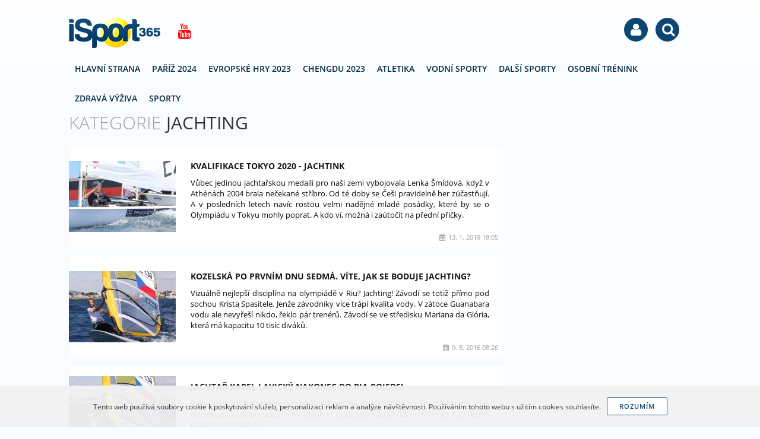

--- FILE ---
content_type: text/html; charset=utf-8
request_url: https://isport365.cz/jachting
body_size: 5268
content:
<!DOCTYPE html>
<html lang="cs">
<head>
	<meta charset="utf-8">
	<meta name="viewport" content="width=device-width, initial-scale=1, maximum-scale=1">
    <meta name="robots" content="index, follow">
    <link rel="stylesheet" href="/css/fonts/open-sans.css?v=1.105">
    <link rel="stylesheet" href="/css/fa/font-awesome.css?v=1.105">
    <link rel="stylesheet" href="/css/isport365/main.css?v=1.105">
    <link rel="stylesheet" href="/css/isport365/print.css?v=1.105" media="print">
    <link rel="shortcut icon" type="image/x-icon" href="/image/isport365/favicon.ico?1.105">
    <link rel="icon" type="image/png" href="/image/isport365/favicon.png?1.105">
    <title>Jachting | iSport365.cz</title>
    <meta property="fb:admins" content="1655486709">
    <meta property="fb:app_id" content="1759777007585252">
    <meta property="fb:pages" content="isport365cz">
    <meta property="og:url" content="https://isport365.cz/jachting">
    <meta property="og:type" content="article">
    <meta property="og:site_name" content="iSport365.cz">
    <meta property="og:title" content="Jachting">
    <meta property="og:description" content="Více článků z kategorie">
    <meta name="msvalidate.01" content="">
    <meta name="yandex-verification" content="">
    
    
    <script>
        var version = 1.105;
        var googleAnalyticsId = "UA-78538581-1";
        var facebookPageId = "468404423363326";
    </script>
    <script src="/js/config.js?v=1.105"></script>
    <script src="/js/lib/require.js?v=1.105"></script>
<script async src="//pagead2.googlesyndication.com/pagead/js/adsbygoogle.js"></script> <script> (adsbygoogle = window.adsbygoogle || []).push({ google_ad_client: "ca-pub-2718270148603416", enable_page_level_ads: true }); </script></head>


<body class="">
<script>
    (function(i,s,o,g,r,a,m){i['GoogleAnalyticsObject']=r;i[r]=i[r]||function(){
            (i[r].q=i[r].q||[]).push(arguments)},i[r].l=1*new Date();a=s.createElement(o),
        m=s.getElementsByTagName(o)[0];a.async=1;a.src=g;m.parentNode.insertBefore(a,m)
    })(window,document,'script','//www.google-analytics.com/analytics.js','ga');

    ga('create', window.googleAnalyticsId, 'auto', {'sampleRate': 100});
</script>


<script>
    ga('send', 'pageview');
</script>
<div id="fb-root"></div>
<script>(function(d, s, id) {
    var js, fjs = d.getElementsByTagName(s)[0];
if (d.getElementById(id)) return;
js = d.createElement(s); js.id = id;
js.src = "//connect.facebook.net/cs_CZ/sdk.js#xfbml=1&version=v2.10&appId=" + "1759777007585252";
fjs.parentNode.insertBefore(js, fjs);
}(document, 'script', 'facebook-jssdk'));</script>
    <div class="flashmessages">
    </div>
    

<header class="no-select">
    <div class="width">

                <div id="logo">
                    <a href="https://isport365.cz/">iSport365.cz</a>
        </div>

        <div class="like">
            <div class="fb-like" data-href="https://www.facebook.com/isport365cz" data-layout="button" data-action="like" data-size="small" data-show-faces="false" data-share="false"></div>
            <a class="youtube tooltip" title="Youtube kanál" href="https://www.youtube.com/channel/UCEpYXxYrIrDfMoNgR3KvnAw" target="_blank"><i class="fa fa-youtube"></i></a>
        </div>

        <div class="usermenu no-select">
<div id="google_translate_element"></div>
<script type="text/javascript">
    function googleTranslateElementInit() {
        new google.translate.TranslateElement({pageLanguage: 'cs', layout: google.translate.TranslateElement.InlineLayout.SIMPLE, gaTrack: true, gaId: 'UA-78538581-1'}, 'google_translate_element');
    }
</script>
<script type="text/javascript" src="//translate.google.com/translate_a/element.js?cb=googleTranslateElementInit"></script>

            <a href="#" title="Menu" class="hamburger"><i class="fa fa-bars"></i></a>
            <div title="Přihlášení" class="item">
                <i class="fa fa-user"></i>
                <ul class="dropdown">
                    <li><a href="/user/login?next=https%3A%2F%2Fisport365.cz%2Fjachting"><i class="fa fa-facebook-official"></i>Přihlásit přes Facebook</a></li>
                </ul>
            </div>
            <a href="/hledat" title="Vyhledávání"><i class="fa fa-search"></i></a>
        </div>


<nav id="menu" class="noselect">
    <ul>
    <li><a href="https://isport365.cz/">Hlavní strana</a></li>
<li>
    <a href="/letni-olympijske-hry-2024">
        Paříž 2024
    </a>
</li>
<li>
    <a href="/evropske-hry-2023">
        Evropské Hry 2023
    </a>
</li>
<li>
    <a href="/chengdu-2023-letni-univerziada">
        Chengdu 2023
    </a>
</li>
<li>
    <a href="/atletika">
        Atletika
    </a>
</li>
<li>
    <a href="/vodni-sporty">
        Vodní Sporty
    </a>
</li>
<li>
    <a href="/dalsi-sporty">
        Další Sporty
    </a>
</li>
<li>
    <a href="/zij-zdrave/trenink">
        Osobní Trénink
    </a>
</li>
<li>
    <a href="/zij-zdrave/zdrava-vyziva">
        Zdravá Výživa
    </a>
</li>
    <li><a href="https://isport365.cz/sporty">Sporty</a></li>
    </ul>
</nav>

    </div>
</header>



    

    <div id="main" class="width clear-after ">

        

        <div class="content">





<div class="content-col content category">

    <ul class="breadcrumbs">
<li itemscope itemtype="http://data-vocabulary.org/Breadcrumb">
    <a href="https://isport365.cz/" itemprop="url">
        <span itemprop="title"><i class="fa fa-home"></i><span class="hidden">iSport365.cz</span></span>
    </a>
    <i class="fa fa-angle-right"></i>
</li>
<li itemscope itemtype="http://data-vocabulary.org/Breadcrumb">
    <a href="https://isport365.cz/jachting" itemprop="url">
        <span itemprop="title">Jachting</span>
    </a>
    
</li>
</ul>


    <div class="ad category-leaderboard center clear">
    </div>

    <h1 class="uppercase"><span class="light">Kategorie</span> Jachting</h1>


    <ul class="content-list" data-ajax-append="true" id="snippet--categoryList">
            <li><a href="/letni-olympijske-hry-tokyo-2020/kvalifikace-tokyo-2020-jachtink" class="thumb list article">
    <div class="img">
        <img src="/image/blank.png" style="background-color: #aaaebb" class="preload" data-src="https://cdn.isport365.cz/image/thumb/2016/5/57a9942830260.jpg?1470724104" alt="Kvalifikace Tokyo 2020 - Jachtink" width="180" height="120">
    </div>
    <strong class="title">Kvalifikace Tokyo 2020 - Jachtink</strong>
    <p class="perex">Vůbec jedinou jachtařskou medaili pro naši zemi vybojovala Lenka Šmídová, když v Athénách 2004 brala nečekané stříbro. Od té doby se Češi pravidelně her zúčastňují. A v posledních letech navíc rostou velmi nadějné mladé posádky, které by se o Olympiádu v Tokyu mohly poprat. A kdo ví, možná i zaútočit na přední příčky. </p>
    <span class="date"><i class="fa fa-calendar"></i>13. 1. 2019 18:05</span>
</a></li>
            <li><a href="/zprava/kozelska-po-prvnim-dnu-sedma-vite-jak-se-boduje-jachting" class="thumb list article">
    <div class="img">
        <img src="/image/blank.png" style="background-color: #85868f" class="preload" data-src="https://cdn.isport365.cz/image/thumb/2016/5/578e3e6c87a60.jpg?1468932684" alt="Kozelská po prvním dnu sedmá. Víte, jak se boduje jachting?" width="180" height="120">
    </div>
    <strong class="title">Kozelská po prvním dnu sedmá. Víte, jak se boduje jachting?</strong>
    <p class="perex">Vizuálně nejlepší disciplína na olympiádě v Riu? Jachting! Závodí se totiž přímo pod sochou Krista Spasitele. Jenže závodníky více trápí kvalita vody. V zátoce Guanabara vodu ale nevyřeší nikdo, řeklo pár trenérů. Závodí se ve středisku Mariana da Glória, která má kapacitu 10 tisíc diváků.</p>
    <span class="date"><i class="fa fa-calendar"></i>9. 8. 2016 08:26</span>
</a></li>
            <li><a href="/zprava/jachtar-karel-lavicky-nakonec-do-ria-pojede" class="thumb list article">
    <div class="img">
        <img src="/image/blank.png" style="background-color: #85868f" class="preload" data-src="https://cdn.isport365.cz/image/thumb/2016/5/578e3e6c87a60.jpg?1468932684" alt="Jachtař Karel Lavický nakonec do Ria pojede!" width="180" height="120">
    </div>
    <strong class="title">Jachtař Karel Lavický nakonec do Ria pojede!</strong>
    <p class="perex">V poslední možný den se jachtař Karel Lavický dozvěděl, že na hry do Ria nakonec odcestuje. A tak po účasti v Londýně to bude pro závodníka ve třídě RS:X již druhá účast pod pěti kruhy.</p>
    <span class="date"><i class="fa fa-calendar"></i>19. 7. 2016 14:58</span>
</a></li>

    </ul>

</div>





            

        </div>



<div class="sidebar">

    <div class="block300 scrolling">
<script async src="//pagead2.googlesyndication.com/pagead/js/adsbygoogle.js"></script>
<!-- iSport365 300x600 sidebar -->
<ins class="adsbygoogle"
     style="display:inline-block;width:300px;height:600px"
     data-ad-client="ca-pub-2718270148603416"
     data-ad-slot="8738904778"></ins>
<script>
(adsbygoogle = window.adsbygoogle || []).push({});
</script>    </div>

    <div class="block quicknews facebook">
        <h3><i class="fa fa-facebook"></i>Facebook</h3>
        <div class="fb-page" data-href="https://www.facebook.com/isport365cz" data-tabs="timeline" data-width="300" data-height="400" data-small-header="true" data-adapt-container-width="true" data-hide-cover="true" data-show-facepile="false"><blockquote cite="https://www.facebook.com/isport365.cz" class="fb-xfbml-parse-ignore"><a href="https://www.facebook.com/isport365.cz">iSport365 na Facebooku</a></blockquote></div>
    </div>
    <div class="block quicknews twitter">
        <h3><i class="fa fa-twitter"></i>Twitter</h3>
        <a class="twitter-timeline"
           data-widget-id="738307205187940352"
           width="300"
           height="450"
           data-tweet-limit="2"
           data-aria-polite="assertive"
           href="https://twitter.com/isport365CZ"
           data-chrome="transparent noheader nofooter noborders">
        </a>
    </div>


    <script>
        require(['app/' + "isport365" + '/sidebar/scrolling']);
    </script>

</div>
    </div>


<footer>
    <div class="width">
        <ul>
            <li><a href="https://www.facebook.com/isport365cz" target="_blank">Facebook</a></li>
            <li><a href="/partneri">Partneři</a></li>
            <li><a href="/podminky-pouziti">Podmínky použití</a></li>
            <li><a href="/kontakt">Kontakt</a></li>
        </ul>

        <a href="https://isport365.cz/">iSport365.cz &copy; 2015 &ndash; 2026</a><br>
        <span>Kopírování obsahu je bez souhlasu autora trestné.</span>
    </div>
</footer>

    <script id="searchFormTemplate" type="x-tmpl-mustache">
<form method="GET" action="/hledat/" class="search">
    <input type="search" name="query" required placeholder="Zadejte vyhledávanou frázi" autocomplete="off">
    <button type="submit" class="button"><i class="fa fa-search"></i> Hledat</button>
</form>    </script>

    <script>
        require(['app/' + "isport365" + '/main']);
    </script>

<script>
window.twttr = (function(d, s, id) {
    var js, fjs = d.getElementsByTagName(s)[0],
        t = window.twttr || {};
    if (d.getElementById(id)) return t;
    js = d.createElement(s);
    js.id = id;
    js.src = "https://platform.twitter.com/widgets.js";
    fjs.parentNode.insertBefore(js, fjs);

    t._e = [];
    t.ready = function(f) {
        t._e.push(f);
    };

    return t;
}(document, "script", "twitter-wjs"));
</script>
    <div class="ad on-first-visit"></div>

    <script>
    require(['jquery', 'app-lib'], function () {

    	setTimeout(function () {
			var dialog = app.dialogManager.factory.createModal({
				'title' : 'Facebook',
				'size' : {
					'height' : 340
				}
			});

			dialog.content.addClass('center').html($('#fblikedialog-content').html());
			FB.XFBML.parse();

			$.cookie('haveSeenFbLikeDialog', 1, { 'expires' : new Date(new Date().getTime() + 10000000000), 'path' : '/'  });
        }, 5000);

    });
</script>

<div id="fblikedialog-content" class="hidden">
    <img style="display: block; margin: 0 auto 10px auto;" src="/image/like-dialog.png" alt="">
    <p>Máte rádi sport? Líbí se Vám náš magazín? Podpořte nás i na Facebooku. Dejte nám like! Děkujeme</p>
    <div class="fb-like" data-href="https://www.facebook.com/isport365cz" data-layout="button" data-action="like" data-size="large" data-show-faces="false" data-share="false"></div>
</div>

<script>
    var sendGaEvents = function (retries, timeout) {

        var tickTimer = 2000;

        if (typeof timeout === 'undefined') {
            timeout = 500;
        }

        if (typeof window.gaEvents === 'undefined' || !window.gaEvents.length) {
            setTimeout(function () {
                sendGaEvents(3);
            }, tickTimer);
            return;
        }

        if (typeof window.ga === 'undefined') {
            if (retries > 0) {
                return setTimeout(function () {
                    sendGaEvents(retries - 1, timeout)
                }, timeout);
            } else {
                return console.warn('Failed to send GA events!');
            }
        }

        for (var i = 0; i < window.gaEvents.length; i++) {
            window.ga('send', 'event', {
                'eventCategory' : gaEvents[i].category,
                'eventAction' : gaEvents[i].action,
                'eventLabel' : gaEvents[i].label
            });
        }

        window.gaEvents = [];

        setTimeout(function () {
            sendGaEvents(3);
        }, tickTimer);

    };

    sendGaEvents(10);
</script>
    <div id="fixed-ad"></div>
    
</body>
</html>

--- FILE ---
content_type: text/html; charset=utf-8
request_url: https://www.google.com/recaptcha/api2/aframe
body_size: 267
content:
<!DOCTYPE HTML><html><head><meta http-equiv="content-type" content="text/html; charset=UTF-8"></head><body><script nonce="jssTIKLz1wIdaxaqA4rnJA">/** Anti-fraud and anti-abuse applications only. See google.com/recaptcha */ try{var clients={'sodar':'https://pagead2.googlesyndication.com/pagead/sodar?'};window.addEventListener("message",function(a){try{if(a.source===window.parent){var b=JSON.parse(a.data);var c=clients[b['id']];if(c){var d=document.createElement('img');d.src=c+b['params']+'&rc='+(localStorage.getItem("rc::a")?sessionStorage.getItem("rc::b"):"");window.document.body.appendChild(d);sessionStorage.setItem("rc::e",parseInt(sessionStorage.getItem("rc::e")||0)+1);localStorage.setItem("rc::h",'1769597286498');}}}catch(b){}});window.parent.postMessage("_grecaptcha_ready", "*");}catch(b){}</script></body></html>

--- FILE ---
content_type: text/plain
request_url: https://www.google-analytics.com/j/collect?v=1&_v=j102&a=2027558392&t=pageview&_s=1&dl=https%3A%2F%2Fisport365.cz%2Fjachting&ul=en-us%40posix&dt=Jachting%20%7C%20iSport365.cz&sr=1280x720&vp=1280x720&_u=IEBAAEABAAAAACAAIAB~&jid=1320078718&gjid=1676081834&cid=90607180.1769597283&tid=UA-78538581-1&_gid=20464841.1769597283&_r=1&_slc=1&z=496664109
body_size: -449
content:
2,cG-X2DYQC9YL3

--- FILE ---
content_type: application/javascript
request_url: https://isport365.cz/js/config.js?v=1.105
body_size: 334
content:
var locale=window.locale||"cs",require={baseUrl:"/js/lib",waitSeconds:60,enforceDefine:!1,urlArgs:"v="+version,paths:{app:"../app",jquery:["https://ajax.googleapis.com/ajax/libs/jquery/2.2.2/jquery.min","jquery.min"],"jquery-ui":["https://ajax.googleapis.com/ajax/libs/jqueryui/1.11.4/jquery-ui.min","jquery-ui.min"],postscribe:["https://cdnjs.cloudflare.com/ajax/libs/postscribe/2.0.8/postscribe.min","postscribe.min"],"app-lib":["app"],tooltipster:"jquery.tooltipster.min","jquery.datepicker.locale":"jquery-ui/datepicker."+locale,"jquery.timepicker.locale":"jquery-ui.timepicker/i18n/jquery-ui-timepicker-"+locale,"jquery.timepicker":"jquery-ui.timepicker/jquery-ui-timepicker-addon.min","jquery.waypoints":"jquery.waypoints.min","jquery.mobile":"jquery.mobile.min",mustache:"mustache.min"},shim:{"nette.ajax":{deps:["jquery"],exports:"nette"},"jquery-ui":{deps:["jquery"]},"app-lib":{deps:["jquery","jquery-ui","tooltipster","nette.ajax","netteForms","jquery.mobile"],exports:"jz"},tooltipster:{deps:["jquery"]},"jquery.tagsinput.min":{deps:["jquery","jquery-ui"]},"jquery.timepicker":{deps:["jquery-ui"]},"jquery.timepicker.locale":{deps:["jquery.timepicker"]},"jquery.waypoints":{deps:["jquery"]},"jquery.fancybox":{deps:["jquery"]}}};
//# sourceMappingURL=config.js.map

--- FILE ---
content_type: application/javascript
request_url: https://isport365.cz/js/app/isport365/main.js?v=1.105
body_size: 839
content:
define(["jquery","nette.ajax","app-lib"],function(n){function e(t){(t=void 0===t?n("body"):t).find(".paginator").not(".infinite").not(".simple").each(function(){var t=n(this),a=n("#snippet--"+t.attr("data-target-snippet"));a.length&&n(this).find("a").click(function(t){a.addClass("relative reset-z-index").append('<div class="loader overlay"></div>'),scrollToElementAnimated(a,-150,250),window.history.pushState({url:n(this).attr("href")},document.title,n(this).attr("href"))})})}function o(t){(t=void 0===t?n("body"):t).find(".paginator.infinite").each(function(){var a=n(this);a.hasClass("auto")||a.click(function(t){return a.hasClass("loading")?(t.stopImmediatePropagation(),void t.preventDefault()):(a.hasClass("auto")||a.addClass("auto"),void a.addClass("loading"))}),n(window).scroll(function(){a.length&&n(window).scrollTop()+n(window).height()+200>a.offset().top&&a.hasClass("auto")&&!a.hasClass("loading")&&(a.click(),a.addClass("loading"))})})}navigator.userAgent.match(/Version\/[\d\.]+.*Safari/)||window.addEventListener("popstate",function(){window.location.reload()}),n.nette.init(),n.nette.ext("snippets").applySnippet=function(t,a,i){t.find(".paginator").remove(),!i&&t.is("[data-ajax-append]")?t.append(a):(t.html(a),scrollToElementAnimated(t,-150,250)),n.nette.load(),initContent(t),o(t),e(t),t.trigger("change")};function t(){var t=n(window).width()<1072?1:70,a=n("body > header");n(this).scrollTop()>=t?a.hasClass("fixed")||a.addClass("fixed"):a.hasClass("fixed")&&a.removeClass("fixed")}var a,i;initContent(n("body")),n(window).scroll(t),t(),new App_Cookiebar,o(),e(),i="#searchFormTemplate",a=n(a="header a.search"),i=n(i).html(),a.click(function(t){t.preventDefault();var a=app.dialogManager.factory.createDialog({size:{width:420,height:200},position:{top:isMobile()?50:"center"},modal:!0,fixed:!0,title:translate("Vyhledávání")});a.setContent(i),a.content.find("input").focus(),a.content.find("form").submit(function(t){a.loader.show()})})});
//# sourceMappingURL=main.js.map